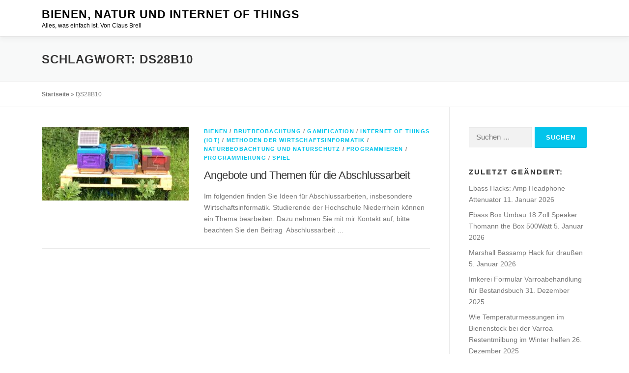

--- FILE ---
content_type: text/html; charset=UTF-8
request_url: https://cbrell.de/blog/tag/ds28b10/
body_size: 9250
content:
<!DOCTYPE html>
<html lang="de">
<head>
<meta charset="UTF-8">
<meta name="viewport" content="width=device-width, initial-scale=1">
<link rel="profile" href="http://gmpg.org/xfn/11">
<meta name='robots' content='index, follow, max-image-preview:large, max-snippet:-1, max-video-preview:-1' />

	<!-- This site is optimized with the Yoast SEO plugin v26.8 - https://yoast.com/product/yoast-seo-wordpress/ -->
	<title>DS28B10 Archive - Bienen, Natur und Internet of Things</title>
	<link rel="canonical" href="https://cbrell.de/blog/tag/ds28b10/" />
	<meta property="og:locale" content="de_DE" />
	<meta property="og:type" content="article" />
	<meta property="og:title" content="DS28B10 Archive - Bienen, Natur und Internet of Things" />
	<meta property="og:url" content="https://cbrell.de/blog/tag/ds28b10/" />
	<meta property="og:site_name" content="Bienen, Natur und Internet of Things" />
	<meta name="twitter:card" content="summary_large_image" />
	<meta name="twitter:site" content="@clausbrell" />
	<script type="application/ld+json" class="yoast-schema-graph">{"@context":"https://schema.org","@graph":[{"@type":"CollectionPage","@id":"https://cbrell.de/blog/tag/ds28b10/","url":"https://cbrell.de/blog/tag/ds28b10/","name":"DS28B10 Archive - Bienen, Natur und Internet of Things","isPartOf":{"@id":"https://cbrell.de/blog/#website"},"primaryImageOfPage":{"@id":"https://cbrell.de/blog/tag/ds28b10/#primaryimage"},"image":{"@id":"https://cbrell.de/blog/tag/ds28b10/#primaryimage"},"thumbnailUrl":"https://cbrell.de/blog/wp-content/uploads/2019/10/drei-kleine-Mini-Plus-Beuten-auf-Messstand.jpg","breadcrumb":{"@id":"https://cbrell.de/blog/tag/ds28b10/#breadcrumb"},"inLanguage":"de"},{"@type":"ImageObject","inLanguage":"de","@id":"https://cbrell.de/blog/tag/ds28b10/#primaryimage","url":"https://cbrell.de/blog/wp-content/uploads/2019/10/drei-kleine-Mini-Plus-Beuten-auf-Messstand.jpg","contentUrl":"https://cbrell.de/blog/wp-content/uploads/2019/10/drei-kleine-Mini-Plus-Beuten-auf-Messstand.jpg","width":816,"height":390,"caption":"Bild: Drei Mini Plus auf einem Versuchsstand für das Projekt Biene40"},{"@type":"BreadcrumbList","@id":"https://cbrell.de/blog/tag/ds28b10/#breadcrumb","itemListElement":[{"@type":"ListItem","position":1,"name":"Startseite","item":"https://cbrell.de/blog/"},{"@type":"ListItem","position":2,"name":"DS28B10"}]},{"@type":"WebSite","@id":"https://cbrell.de/blog/#website","url":"https://cbrell.de/blog/","name":"Bienen, Natur und Internet of Things","description":"Alles, was einfach ist. Von Claus Brell","potentialAction":[{"@type":"SearchAction","target":{"@type":"EntryPoint","urlTemplate":"https://cbrell.de/blog/?s={search_term_string}"},"query-input":{"@type":"PropertyValueSpecification","valueRequired":true,"valueName":"search_term_string"}}],"inLanguage":"de"}]}</script>
	<!-- / Yoast SEO plugin. -->


<link rel="alternate" type="application/rss+xml" title="Bienen, Natur und Internet of Things &raquo; Feed" href="https://cbrell.de/blog/feed/" />
<link rel="alternate" type="application/rss+xml" title="Bienen, Natur und Internet of Things &raquo; Kommentar-Feed" href="https://cbrell.de/blog/comments/feed/" />
		<script>
			var head = document.getElementsByTagName('head')[0];
			// Save the original method
			var insertBefore = head.insertBefore;
			// Replace it!
			head.insertBefore = function(newElement, referenceElement) {
				if (newElement.href && newElement.href.indexOf('https://fonts.googleapis.com/css?family=') === 0) {
					return;
				}
				if (newElement.href && newElement.href.indexOf('https://fonts.gstatic.com/') === 0) {
					return;
				}
				insertBefore.call(head, newElement, referenceElement);
			};
		</script>
<link rel="alternate" type="application/rss+xml" title="Bienen, Natur und Internet of Things &raquo; DS28B10 Schlagwort-Feed" href="https://cbrell.de/blog/tag/ds28b10/feed/" />
<style id='wp-img-auto-sizes-contain-inline-css' type='text/css'>
img:is([sizes=auto i],[sizes^="auto," i]){contain-intrinsic-size:3000px 1500px}
/*# sourceURL=wp-img-auto-sizes-contain-inline-css */
</style>
<style id='wp-emoji-styles-inline-css' type='text/css'>

	img.wp-smiley, img.emoji {
		display: inline !important;
		border: none !important;
		box-shadow: none !important;
		height: 1em !important;
		width: 1em !important;
		margin: 0 0.07em !important;
		vertical-align: -0.1em !important;
		background: none !important;
		padding: 0 !important;
	}
/*# sourceURL=wp-emoji-styles-inline-css */
</style>
<link rel='stylesheet' id='wp-block-library-css' href='https://cbrell.de/blog/wp-includes/css/dist/block-library/style.min.css?ver=6.9' type='text/css' media='all' />
<style id='global-styles-inline-css' type='text/css'>
:root{--wp--preset--aspect-ratio--square: 1;--wp--preset--aspect-ratio--4-3: 4/3;--wp--preset--aspect-ratio--3-4: 3/4;--wp--preset--aspect-ratio--3-2: 3/2;--wp--preset--aspect-ratio--2-3: 2/3;--wp--preset--aspect-ratio--16-9: 16/9;--wp--preset--aspect-ratio--9-16: 9/16;--wp--preset--color--black: #000000;--wp--preset--color--cyan-bluish-gray: #abb8c3;--wp--preset--color--white: #ffffff;--wp--preset--color--pale-pink: #f78da7;--wp--preset--color--vivid-red: #cf2e2e;--wp--preset--color--luminous-vivid-orange: #ff6900;--wp--preset--color--luminous-vivid-amber: #fcb900;--wp--preset--color--light-green-cyan: #7bdcb5;--wp--preset--color--vivid-green-cyan: #00d084;--wp--preset--color--pale-cyan-blue: #8ed1fc;--wp--preset--color--vivid-cyan-blue: #0693e3;--wp--preset--color--vivid-purple: #9b51e0;--wp--preset--gradient--vivid-cyan-blue-to-vivid-purple: linear-gradient(135deg,rgb(6,147,227) 0%,rgb(155,81,224) 100%);--wp--preset--gradient--light-green-cyan-to-vivid-green-cyan: linear-gradient(135deg,rgb(122,220,180) 0%,rgb(0,208,130) 100%);--wp--preset--gradient--luminous-vivid-amber-to-luminous-vivid-orange: linear-gradient(135deg,rgb(252,185,0) 0%,rgb(255,105,0) 100%);--wp--preset--gradient--luminous-vivid-orange-to-vivid-red: linear-gradient(135deg,rgb(255,105,0) 0%,rgb(207,46,46) 100%);--wp--preset--gradient--very-light-gray-to-cyan-bluish-gray: linear-gradient(135deg,rgb(238,238,238) 0%,rgb(169,184,195) 100%);--wp--preset--gradient--cool-to-warm-spectrum: linear-gradient(135deg,rgb(74,234,220) 0%,rgb(151,120,209) 20%,rgb(207,42,186) 40%,rgb(238,44,130) 60%,rgb(251,105,98) 80%,rgb(254,248,76) 100%);--wp--preset--gradient--blush-light-purple: linear-gradient(135deg,rgb(255,206,236) 0%,rgb(152,150,240) 100%);--wp--preset--gradient--blush-bordeaux: linear-gradient(135deg,rgb(254,205,165) 0%,rgb(254,45,45) 50%,rgb(107,0,62) 100%);--wp--preset--gradient--luminous-dusk: linear-gradient(135deg,rgb(255,203,112) 0%,rgb(199,81,192) 50%,rgb(65,88,208) 100%);--wp--preset--gradient--pale-ocean: linear-gradient(135deg,rgb(255,245,203) 0%,rgb(182,227,212) 50%,rgb(51,167,181) 100%);--wp--preset--gradient--electric-grass: linear-gradient(135deg,rgb(202,248,128) 0%,rgb(113,206,126) 100%);--wp--preset--gradient--midnight: linear-gradient(135deg,rgb(2,3,129) 0%,rgb(40,116,252) 100%);--wp--preset--font-size--small: 13px;--wp--preset--font-size--medium: 20px;--wp--preset--font-size--large: 36px;--wp--preset--font-size--x-large: 42px;--wp--preset--spacing--20: 0.44rem;--wp--preset--spacing--30: 0.67rem;--wp--preset--spacing--40: 1rem;--wp--preset--spacing--50: 1.5rem;--wp--preset--spacing--60: 2.25rem;--wp--preset--spacing--70: 3.38rem;--wp--preset--spacing--80: 5.06rem;--wp--preset--shadow--natural: 6px 6px 9px rgba(0, 0, 0, 0.2);--wp--preset--shadow--deep: 12px 12px 50px rgba(0, 0, 0, 0.4);--wp--preset--shadow--sharp: 6px 6px 0px rgba(0, 0, 0, 0.2);--wp--preset--shadow--outlined: 6px 6px 0px -3px rgb(255, 255, 255), 6px 6px rgb(0, 0, 0);--wp--preset--shadow--crisp: 6px 6px 0px rgb(0, 0, 0);}:where(.is-layout-flex){gap: 0.5em;}:where(.is-layout-grid){gap: 0.5em;}body .is-layout-flex{display: flex;}.is-layout-flex{flex-wrap: wrap;align-items: center;}.is-layout-flex > :is(*, div){margin: 0;}body .is-layout-grid{display: grid;}.is-layout-grid > :is(*, div){margin: 0;}:where(.wp-block-columns.is-layout-flex){gap: 2em;}:where(.wp-block-columns.is-layout-grid){gap: 2em;}:where(.wp-block-post-template.is-layout-flex){gap: 1.25em;}:where(.wp-block-post-template.is-layout-grid){gap: 1.25em;}.has-black-color{color: var(--wp--preset--color--black) !important;}.has-cyan-bluish-gray-color{color: var(--wp--preset--color--cyan-bluish-gray) !important;}.has-white-color{color: var(--wp--preset--color--white) !important;}.has-pale-pink-color{color: var(--wp--preset--color--pale-pink) !important;}.has-vivid-red-color{color: var(--wp--preset--color--vivid-red) !important;}.has-luminous-vivid-orange-color{color: var(--wp--preset--color--luminous-vivid-orange) !important;}.has-luminous-vivid-amber-color{color: var(--wp--preset--color--luminous-vivid-amber) !important;}.has-light-green-cyan-color{color: var(--wp--preset--color--light-green-cyan) !important;}.has-vivid-green-cyan-color{color: var(--wp--preset--color--vivid-green-cyan) !important;}.has-pale-cyan-blue-color{color: var(--wp--preset--color--pale-cyan-blue) !important;}.has-vivid-cyan-blue-color{color: var(--wp--preset--color--vivid-cyan-blue) !important;}.has-vivid-purple-color{color: var(--wp--preset--color--vivid-purple) !important;}.has-black-background-color{background-color: var(--wp--preset--color--black) !important;}.has-cyan-bluish-gray-background-color{background-color: var(--wp--preset--color--cyan-bluish-gray) !important;}.has-white-background-color{background-color: var(--wp--preset--color--white) !important;}.has-pale-pink-background-color{background-color: var(--wp--preset--color--pale-pink) !important;}.has-vivid-red-background-color{background-color: var(--wp--preset--color--vivid-red) !important;}.has-luminous-vivid-orange-background-color{background-color: var(--wp--preset--color--luminous-vivid-orange) !important;}.has-luminous-vivid-amber-background-color{background-color: var(--wp--preset--color--luminous-vivid-amber) !important;}.has-light-green-cyan-background-color{background-color: var(--wp--preset--color--light-green-cyan) !important;}.has-vivid-green-cyan-background-color{background-color: var(--wp--preset--color--vivid-green-cyan) !important;}.has-pale-cyan-blue-background-color{background-color: var(--wp--preset--color--pale-cyan-blue) !important;}.has-vivid-cyan-blue-background-color{background-color: var(--wp--preset--color--vivid-cyan-blue) !important;}.has-vivid-purple-background-color{background-color: var(--wp--preset--color--vivid-purple) !important;}.has-black-border-color{border-color: var(--wp--preset--color--black) !important;}.has-cyan-bluish-gray-border-color{border-color: var(--wp--preset--color--cyan-bluish-gray) !important;}.has-white-border-color{border-color: var(--wp--preset--color--white) !important;}.has-pale-pink-border-color{border-color: var(--wp--preset--color--pale-pink) !important;}.has-vivid-red-border-color{border-color: var(--wp--preset--color--vivid-red) !important;}.has-luminous-vivid-orange-border-color{border-color: var(--wp--preset--color--luminous-vivid-orange) !important;}.has-luminous-vivid-amber-border-color{border-color: var(--wp--preset--color--luminous-vivid-amber) !important;}.has-light-green-cyan-border-color{border-color: var(--wp--preset--color--light-green-cyan) !important;}.has-vivid-green-cyan-border-color{border-color: var(--wp--preset--color--vivid-green-cyan) !important;}.has-pale-cyan-blue-border-color{border-color: var(--wp--preset--color--pale-cyan-blue) !important;}.has-vivid-cyan-blue-border-color{border-color: var(--wp--preset--color--vivid-cyan-blue) !important;}.has-vivid-purple-border-color{border-color: var(--wp--preset--color--vivid-purple) !important;}.has-vivid-cyan-blue-to-vivid-purple-gradient-background{background: var(--wp--preset--gradient--vivid-cyan-blue-to-vivid-purple) !important;}.has-light-green-cyan-to-vivid-green-cyan-gradient-background{background: var(--wp--preset--gradient--light-green-cyan-to-vivid-green-cyan) !important;}.has-luminous-vivid-amber-to-luminous-vivid-orange-gradient-background{background: var(--wp--preset--gradient--luminous-vivid-amber-to-luminous-vivid-orange) !important;}.has-luminous-vivid-orange-to-vivid-red-gradient-background{background: var(--wp--preset--gradient--luminous-vivid-orange-to-vivid-red) !important;}.has-very-light-gray-to-cyan-bluish-gray-gradient-background{background: var(--wp--preset--gradient--very-light-gray-to-cyan-bluish-gray) !important;}.has-cool-to-warm-spectrum-gradient-background{background: var(--wp--preset--gradient--cool-to-warm-spectrum) !important;}.has-blush-light-purple-gradient-background{background: var(--wp--preset--gradient--blush-light-purple) !important;}.has-blush-bordeaux-gradient-background{background: var(--wp--preset--gradient--blush-bordeaux) !important;}.has-luminous-dusk-gradient-background{background: var(--wp--preset--gradient--luminous-dusk) !important;}.has-pale-ocean-gradient-background{background: var(--wp--preset--gradient--pale-ocean) !important;}.has-electric-grass-gradient-background{background: var(--wp--preset--gradient--electric-grass) !important;}.has-midnight-gradient-background{background: var(--wp--preset--gradient--midnight) !important;}.has-small-font-size{font-size: var(--wp--preset--font-size--small) !important;}.has-medium-font-size{font-size: var(--wp--preset--font-size--medium) !important;}.has-large-font-size{font-size: var(--wp--preset--font-size--large) !important;}.has-x-large-font-size{font-size: var(--wp--preset--font-size--x-large) !important;}
/*# sourceURL=global-styles-inline-css */
</style>

<style id='classic-theme-styles-inline-css' type='text/css'>
/*! This file is auto-generated */
.wp-block-button__link{color:#fff;background-color:#32373c;border-radius:9999px;box-shadow:none;text-decoration:none;padding:calc(.667em + 2px) calc(1.333em + 2px);font-size:1.125em}.wp-block-file__button{background:#32373c;color:#fff;text-decoration:none}
/*# sourceURL=/wp-includes/css/classic-themes.min.css */
</style>
<link rel='stylesheet' id='onepress-animate-css' href='https://cbrell.de/blog/wp-content/themes/onepress/assets/css/animate.min.css?ver=2.3.4' type='text/css' media='all' />
<link rel='stylesheet' id='onepress-fa-css' href='https://cbrell.de/blog/wp-content/themes/onepress/assets/css/font-awesome.min.css?ver=4.7.0' type='text/css' media='all' />
<link rel='stylesheet' id='onepress-bootstrap-css' href='https://cbrell.de/blog/wp-content/themes/onepress/assets/css/bootstrap.min.css?ver=2.3.4' type='text/css' media='all' />
<link rel='stylesheet' id='onepress-style-css' href='https://cbrell.de/blog/wp-content/themes/onepress/style.css?ver=6.9' type='text/css' media='all' />
<style id='onepress-style-inline-css' type='text/css'>
#main .video-section section.hero-slideshow-wrapper{background:transparent}.hero-slideshow-wrapper:after{position:absolute;top:0px;left:0px;width:100%;height:100%;background-color:rgba(0,0,0,0.3);display:block;content:""}.body-desktop .parallax-hero .hero-slideshow-wrapper:after{display:none!important}#parallax-hero>.parallax-bg::before{background-color:rgba(0,0,0,0.3);opacity:1}.body-desktop .parallax-hero .hero-slideshow-wrapper:after{display:none!important}#footer-widgets{background-color:#f2dcd2}.gallery-carousel .g-item{padding:0px 10px}.gallery-carousel-wrap{margin-left:-10px;margin-right:-10px}.gallery-grid .g-item,.gallery-masonry .g-item .inner{padding:10px}.gallery-grid-wrap,.gallery-masonry-wrap{margin-left:-10px;margin-right:-10px}.gallery-justified-wrap{margin-left:-20px;margin-right:-20px}.single-post .site-main,.single-post .entry-content>*{max-width:3000px}
/*# sourceURL=onepress-style-inline-css */
</style>
<link rel='stylesheet' id='onepress-gallery-lightgallery-css' href='https://cbrell.de/blog/wp-content/themes/onepress/assets/css/lightgallery.css?ver=6.9' type='text/css' media='all' />
<link rel='stylesheet' id='dashicons-css' href='https://cbrell.de/blog/wp-includes/css/dashicons.min.css?ver=6.9' type='text/css' media='all' />
<link rel='stylesheet' id='a-z-listing-css' href='https://cbrell.de/blog/wp-content/plugins/a-z-listing/css/a-z-listing-default.css?ver=4.3.1' type='text/css' media='all' />
<script type="text/javascript" src="https://cbrell.de/blog/wp-includes/js/jquery/jquery.min.js?ver=3.7.1" id="jquery-core-js"></script>
<script type="text/javascript" src="https://cbrell.de/blog/wp-includes/js/jquery/jquery-migrate.min.js?ver=3.4.1" id="jquery-migrate-js"></script>
<link rel="https://api.w.org/" href="https://cbrell.de/blog/wp-json/" /><link rel="alternate" title="JSON" type="application/json" href="https://cbrell.de/blog/wp-json/wp/v2/tags/647" /><link rel="EditURI" type="application/rsd+xml" title="RSD" href="https://cbrell.de/blog/xmlrpc.php?rsd" />
<meta name="generator" content="WordPress 6.9" />
<link rel="icon" href="https://cbrell.de/blog/wp-content/uploads/2017/12/cropped-oh-i-know-32x32.jpg" sizes="32x32" />
<link rel="icon" href="https://cbrell.de/blog/wp-content/uploads/2017/12/cropped-oh-i-know-192x192.jpg" sizes="192x192" />
<link rel="apple-touch-icon" href="https://cbrell.de/blog/wp-content/uploads/2017/12/cropped-oh-i-know-180x180.jpg" />
<meta name="msapplication-TileImage" content="https://cbrell.de/blog/wp-content/uploads/2017/12/cropped-oh-i-know-270x270.jpg" />
</head>

<body class="archive tag tag-ds28b10 tag-647 wp-theme-onepress group-blog animation-disable">
<div id="page" class="hfeed site">
	<a class="skip-link screen-reader-text" href="#content">Zum Inhalt springen</a>
	<div id="header-section" class="h-on-top no-transparent">		<header id="masthead" class="site-header header-contained no-sticky no-scroll no-t h-on-top" role="banner">
			<div class="container">
				<div class="site-branding">
				<div class="site-brand-inner no-logo-img has-title has-desc"><p class="site-title"><a class="site-text-logo" href="https://cbrell.de/blog/" rel="home">Bienen, Natur und Internet of Things</a></p><p class="site-description">Alles, was einfach ist. Von Claus Brell</p></div>				</div>
				<div class="header-right-wrapper">
					<a href="#0" id="nav-toggle">Menü<span></span></a>
					<nav id="site-navigation" class="main-navigation" role="navigation">
						<ul class="onepress-menu">
							<div class="menu"><ul>
<li class="page_item page-item-179"><a href="https://cbrell.de/blog/alle-beitraege-a-z/">Alle Beiträge A-Z</a></li>
<li class="page_item page-item-4040"><a href="https://cbrell.de/blog/alle-beitraege-a-z-2/">Alle Beiträge A-Z</a></li>
<li class="page_item page-item-2"><a href="https://cbrell.de/blog/das-ist-naturwatch/">Das ist naturWatch.HN</a></li>
<li class="page_item page-item-143"><a href="https://cbrell.de/blog/datenschutzerklaerung/">Datenschutzerklärung</a></li>
<li class="page_item page-item-47"><a href="https://cbrell.de/blog/impressum/">Impressum</a></li>
<li class="page_item page-item-247"><a href="https://cbrell.de/blog/impressum-2/">Impressum</a></li>
<li class="page_item page-item-107"><a href="https://cbrell.de/blog/links/">Links</a></li>
<li class="page_item page-item-52"><a href="https://cbrell.de/blog/unsere-partner/">Sponsoren</a></li>
<li class="page_item page-item-41"><a href="https://cbrell.de/blog/">Startseite</a></li>
<li class="page_item page-item-4029"><a href="https://cbrell.de/blog/presse/">Presse</a></li>
</ul></div>
						</ul>
					</nav>
					
				</div>
			</div>
		</header>
		</div>
	<div id="content" class="site-content">

		<div class="page-header">
			<div class="container">
				<h1 class="page-title">Schlagwort: <span>DS28B10</span></h1>							</div>
		</div>

		        <div class="breadcrumbs">
			<div class="container">
            <span><span><a href="https://cbrell.de/blog/">Startseite</a></span> » <span class="breadcrumb_last" aria-current="page">DS28B10</span></span>            </div>
        </div>
        
		<div id="content-inside" class="container right-sidebar">
			<div id="primary" class="content-area">
				<main id="main" class="site-main" role="main">

				
										
						<article id="post-1030" class="list-article clearfix post-1030 post type-post status-publish format-standard has-post-thumbnail hentry category-bienen category-brutbeobachtung category-gamification category-internet-of-things-iot category-methoden-der-wirtschaftsinformatik category-naturbeobachtung-und-naturschutz category-programmieren category-programmierung category-spiel tag-abschlussarbeit tag-bachelor tag-betriebswirtschafstlehre tag-biene tag-business-model-canvas tag-digitalisierung tag-ds28b10 tag-escape-rooom tag-flutter tag-game-design tag-geschaeftsmodell tag-honigbiene tag-iot tag-javascript tag-landwirtschaft tag-linux tag-master tag-php tag-programmiersprache-c tag-programmierung tag-progressive-web-app tag-sqlite tag-tiny-core tag-wirtschaftsfaktor tag-wirtschaftsinformatik">
		<div class="list-article-thumb">
		<a href="https://cbrell.de/blog/abschlussarbeit-angebote/">
			<img width="300" height="150" src="https://cbrell.de/blog/wp-content/uploads/2019/10/drei-kleine-Mini-Plus-Beuten-auf-Messstand-300x150.jpg" class="attachment-onepress-blog-small size-onepress-blog-small wp-post-image" alt="Bild: Drei Mini Plus auf einem Versuchsstand für das Projekt Biene40" decoding="async" />		</a>
	</div>
	
	<div class="list-article-content">
					<div class="list-article-meta">
				<a href="https://cbrell.de/blog/category/bienen/" rel="category tag">Bienen</a> / <a href="https://cbrell.de/blog/category/brutbeobachtung/" rel="category tag">Brutbeobachtung</a> / <a href="https://cbrell.de/blog/category/gamification/" rel="category tag">Gamification</a> / <a href="https://cbrell.de/blog/category/internet-of-things-iot/" rel="category tag">Internet of Things (IoT)</a> / <a href="https://cbrell.de/blog/category/methoden-der-wirtschaftsinformatik/" rel="category tag">Methoden der Wirtschaftsinformatik</a> / <a href="https://cbrell.de/blog/category/naturbeobachtung-und-naturschutz/" rel="category tag">Naturbeobachtung und Naturschutz</a> / <a href="https://cbrell.de/blog/category/programmieren/" rel="category tag">Programmieren</a> / <a href="https://cbrell.de/blog/category/programmierung/" rel="category tag">Programmierung</a> / <a href="https://cbrell.de/blog/category/spiel/" rel="category tag">Spiel</a>			</div>
						<header class="entry-header">
			<h2 class="entry-title"><a href="https://cbrell.de/blog/abschlussarbeit-angebote/" rel="bookmark">Angebote und Themen für die Abschlussarbeit</a></h2>		</header>
						<div class="entry-excerpt">
			<p>Im folgenden finden Sie Ideen für Abschlussarbeiten, insbesondere Wirtschaftsinformatik. Studierende der Hochschule Niederrhein können ein Thema bearbeiten. Dazu nehmen Sie mit mir Kontakt auf, bitte beachten Sie den Beitrag  Abschlussarbeit &#8230;</p>
		</div>
					</div>

</article>

					
					
				
				</main>
			</div>

                            
<div id="secondary" class="widget-area sidebar" role="complementary">
	<aside id="search-2" class="widget widget_search"><form role="search" method="get" class="search-form" action="https://cbrell.de/blog/">
				<label>
					<span class="screen-reader-text">Suche nach:</span>
					<input type="search" class="search-field" placeholder="Suchen …" value="" name="s" />
				</label>
				<input type="submit" class="search-submit" value="Suchen" />
			</form></aside><aside id="mw_lastupdated_widget-3" class="widget mw_lastupdated"><h2 class="widget-title">zuletzt geändert:</h2><ul>          <li class="clear">
                        <a href="https://cbrell.de/blog/ebass-hacks-amp-headphone-attenuator/">
              Ebass Hacks: Amp Headphone Attenuator            </a>
                          <time class="mw_lastupdated_time" datetime="2026-01-11 00:39:48">
                11. Januar 2026              </time>
                      </li>
                  <li class="clear">
                        <a href="https://cbrell.de/blog/ebass-box-umbau-18-zoll-speaker-thomann-the-box-500watt/">
              Ebass Box Umbau 18 Zoll Speaker Thomann the Box 500Watt            </a>
                          <time class="mw_lastupdated_time" datetime="2026-01-05 20:08:19">
                5. Januar 2026              </time>
                      </li>
                  <li class="clear">
                        <a href="https://cbrell.de/blog/marshall-bassamp-hack-fuer-draussen/">
              Marshall Bassamp Hack für draußen            </a>
                          <time class="mw_lastupdated_time" datetime="2026-01-05 12:56:39">
                5. Januar 2026              </time>
                      </li>
                  <li class="clear">
                        <a href="https://cbrell.de/blog/imkerei-formular-bestandsbuch-varroabehandlung/">
              Imkerei Formular Varroabehandlung für Bestandsbuch            </a>
                          <time class="mw_lastupdated_time" datetime="2025-12-31 13:49:10">
                31. Dezember 2025              </time>
                      </li>
                  <li class="clear">
                        <a href="https://cbrell.de/blog/wie-temperaturmessungen-im-bienenstock-bei-der-varroa-restentmilbung-im-winter-helfen/">
              Wie Temperaturmessungen im Bienenstock bei der Varroa-Restentmilbung im Winter helfen            </a>
                          <time class="mw_lastupdated_time" datetime="2025-12-26 22:21:59">
                26. Dezember 2025              </time>
                      </li>
        </ul></aside>
		<aside id="recent-posts-2" class="widget widget_recent_entries">
		<h2 class="widget-title">Neueste Beiträge</h2>
		<ul>
											<li>
					<a href="https://cbrell.de/blog/ebass-hacks-amp-headphone-attenuator/">Ebass Hacks: Amp Headphone Attenuator</a>
											<span class="post-date">11. Januar 2026</span>
									</li>
											<li>
					<a href="https://cbrell.de/blog/ebass-box-umbau-18-zoll-speaker-thomann-the-box-500watt/">Ebass Box Umbau 18 Zoll Speaker Thomann the Box 500Watt</a>
											<span class="post-date">5. Januar 2026</span>
									</li>
											<li>
					<a href="https://cbrell.de/blog/wie-temperaturmessungen-im-bienenstock-bei-der-varroa-restentmilbung-im-winter-helfen/">Wie Temperaturmessungen im Bienenstock bei der Varroa-Restentmilbung im Winter helfen</a>
											<span class="post-date">13. Dezember 2025</span>
									</li>
											<li>
					<a href="https://cbrell.de/blog/varroa-behandlungskonzept-restentmilbung-winter/">Varroa Behandlungskonzept für Mini Plus Bienenvölker &#8211; Restentmilbung Winter</a>
											<span class="post-date">2. Dezember 2025</span>
									</li>
											<li>
					<a href="https://cbrell.de/blog/imkerliche-betriebsweisen-was-sind-ihre-einflussfaktoren/">Imkerliche Betriebsweisen &#8211; was sind ihre Einflussfaktoren?</a>
											<span class="post-date">30. November 2025</span>
									</li>
					</ul>

		</aside><aside id="pages-3" class="widget widget_pages"><h2 class="widget-title">Seiten</h2>
			<ul>
				<li class="page_item page-item-179"><a href="https://cbrell.de/blog/alle-beitraege-a-z/">Alle Beiträge A-Z</a></li>
<li class="page_item page-item-4040"><a href="https://cbrell.de/blog/alle-beitraege-a-z-2/">Alle Beiträge A-Z</a></li>
<li class="page_item page-item-2"><a href="https://cbrell.de/blog/das-ist-naturwatch/">Das ist naturWatch.HN</a></li>
<li class="page_item page-item-143"><a href="https://cbrell.de/blog/datenschutzerklaerung/">Datenschutzerklärung</a></li>
<li class="page_item page-item-47"><a href="https://cbrell.de/blog/impressum/">Impressum</a></li>
<li class="page_item page-item-247"><a href="https://cbrell.de/blog/impressum-2/">Impressum</a></li>
<li class="page_item page-item-107"><a href="https://cbrell.de/blog/links/">Links</a></li>
<li class="page_item page-item-52"><a href="https://cbrell.de/blog/unsere-partner/">Sponsoren</a></li>
<li class="page_item page-item-41"><a href="https://cbrell.de/blog/">Startseite</a></li>
<li class="page_item page-item-4029"><a href="https://cbrell.de/blog/presse/">Presse</a></li>
			</ul>

			</aside><aside id="tag_cloud-3" class="widget widget_tag_cloud"><h2 class="widget-title">Schlagwörter</h2><div class="tagcloud"><a href="https://cbrell.de/blog/tag/abschlussarbeit/" class="tag-cloud-link tag-link-292 tag-link-position-1" style="font-size: 9.0606060606061pt;" aria-label="Abschlussarbeit (7 Einträge)">Abschlussarbeit<span class="tag-link-count"> (7)</span></a>
<a href="https://cbrell.de/blog/tag/aris/" class="tag-cloud-link tag-link-287 tag-link-position-2" style="font-size: 14.363636363636pt;" aria-label="ARIS (13 Einträge)">ARIS<span class="tag-link-count"> (13)</span></a>
<a href="https://cbrell.de/blog/tag/betriebsweise/" class="tag-cloud-link tag-link-681 tag-link-position-3" style="font-size: 12.030303030303pt;" aria-label="Betriebsweise (10 Einträge)">Betriebsweise<span class="tag-link-count"> (10)</span></a>
<a href="https://cbrell.de/blog/tag/beute/" class="tag-cloud-link tag-link-192 tag-link-position-4" style="font-size: 14.363636363636pt;" aria-label="Beute (13 Einträge)">Beute<span class="tag-link-count"> (13)</span></a>
<a href="https://cbrell.de/blog/tag/biene/" class="tag-cloud-link tag-link-97 tag-link-position-5" style="font-size: 21.363636363636pt;" aria-label="Biene (29 Einträge)">Biene<span class="tag-link-count"> (29)</span></a>
<a href="https://cbrell.de/blog/tag/bienen/" class="tag-cloud-link tag-link-183 tag-link-position-6" style="font-size: 22pt;" aria-label="Bienen (31 Einträge)">Bienen<span class="tag-link-count"> (31)</span></a>
<a href="https://cbrell.de/blog/tag/bienenhaltung/" class="tag-cloud-link tag-link-576 tag-link-position-7" style="font-size: 13.515151515152pt;" aria-label="Bienenhaltung (12 Einträge)">Bienenhaltung<span class="tag-link-count"> (12)</span></a>
<a href="https://cbrell.de/blog/tag/bienenstock/" class="tag-cloud-link tag-link-191 tag-link-position-8" style="font-size: 14.363636363636pt;" aria-label="Bienenstock (13 Einträge)">Bienenstock<span class="tag-link-count"> (13)</span></a>
<a href="https://cbrell.de/blog/tag/digitalisierung/" class="tag-cloud-link tag-link-6 tag-link-position-9" style="font-size: 18.818181818182pt;" aria-label="Digitalisierung (22 Einträge)">Digitalisierung<span class="tag-link-count"> (22)</span></a>
<a href="https://cbrell.de/blog/tag/elektronik/" class="tag-cloud-link tag-link-15 tag-link-position-10" style="font-size: 8pt;" aria-label="Elektronik (6 Einträge)">Elektronik<span class="tag-link-count"> (6)</span></a>
<a href="https://cbrell.de/blog/tag/energie/" class="tag-cloud-link tag-link-359 tag-link-position-11" style="font-size: 9.0606060606061pt;" aria-label="Energie (7 Einträge)">Energie<span class="tag-link-count"> (7)</span></a>
<a href="https://cbrell.de/blog/tag/esp8266/" class="tag-cloud-link tag-link-786 tag-link-position-12" style="font-size: 11.181818181818pt;" aria-label="ESP8266 (9 Einträge)">ESP8266<span class="tag-link-count"> (9)</span></a>
<a href="https://cbrell.de/blog/tag/futter/" class="tag-cloud-link tag-link-279 tag-link-position-13" style="font-size: 11.181818181818pt;" aria-label="Futter (9 Einträge)">Futter<span class="tag-link-count"> (9)</span></a>
<a href="https://cbrell.de/blog/tag/gamification/" class="tag-cloud-link tag-link-5 tag-link-position-14" style="font-size: 19.242424242424pt;" aria-label="gamification (23 Einträge)">gamification<span class="tag-link-count"> (23)</span></a>
<a href="https://cbrell.de/blog/tag/hochschule-niederrhein/" class="tag-cloud-link tag-link-104 tag-link-position-15" style="font-size: 11.181818181818pt;" aria-label="Hochschule Niederrhein (9 Einträge)">Hochschule Niederrhein<span class="tag-link-count"> (9)</span></a>
<a href="https://cbrell.de/blog/tag/honig/" class="tag-cloud-link tag-link-280 tag-link-position-16" style="font-size: 16.69696969697pt;" aria-label="Honig (17 Einträge)">Honig<span class="tag-link-count"> (17)</span></a>
<a href="https://cbrell.de/blog/tag/honigbiene/" class="tag-cloud-link tag-link-155 tag-link-position-17" style="font-size: 17.121212121212pt;" aria-label="Honigbiene (18 Einträge)">Honigbiene<span class="tag-link-count"> (18)</span></a>
<a href="https://cbrell.de/blog/tag/honigbienen/" class="tag-cloud-link tag-link-344 tag-link-position-18" style="font-size: 17.121212121212pt;" aria-label="Honigbienen (18 Einträge)">Honigbienen<span class="tag-link-count"> (18)</span></a>
<a href="https://cbrell.de/blog/tag/imker/" class="tag-cloud-link tag-link-412 tag-link-position-19" style="font-size: 17.969696969697pt;" aria-label="Imker (20 Einträge)">Imker<span class="tag-link-count"> (20)</span></a>
<a href="https://cbrell.de/blog/tag/imkerei/" class="tag-cloud-link tag-link-577 tag-link-position-20" style="font-size: 17.121212121212pt;" aria-label="Imkerei (18 Einträge)">Imkerei<span class="tag-link-count"> (18)</span></a>
<a href="https://cbrell.de/blog/tag/iot/" class="tag-cloud-link tag-link-103 tag-link-position-21" style="font-size: 20.30303030303pt;" aria-label="IoT (26 Einträge)">IoT<span class="tag-link-count"> (26)</span></a>
<a href="https://cbrell.de/blog/tag/ki/" class="tag-cloud-link tag-link-114 tag-link-position-22" style="font-size: 10.121212121212pt;" aria-label="KI (8 Einträge)">KI<span class="tag-link-count"> (8)</span></a>
<a href="https://cbrell.de/blog/tag/koenigin/" class="tag-cloud-link tag-link-193 tag-link-position-23" style="font-size: 9.0606060606061pt;" aria-label="Königin (7 Einträge)">Königin<span class="tag-link-count"> (7)</span></a>
<a href="https://cbrell.de/blog/tag/messung/" class="tag-cloud-link tag-link-649 tag-link-position-24" style="font-size: 9.0606060606061pt;" aria-label="Messung (7 Einträge)">Messung<span class="tag-link-count"> (7)</span></a>
<a href="https://cbrell.de/blog/tag/methode/" class="tag-cloud-link tag-link-310 tag-link-position-25" style="font-size: 13.515151515152pt;" aria-label="Methode (12 Einträge)">Methode<span class="tag-link-count"> (12)</span></a>
<a href="https://cbrell.de/blog/tag/mini-plus/" class="tag-cloud-link tag-link-278 tag-link-position-26" style="font-size: 21.363636363636pt;" aria-label="Mini-Plus (29 Einträge)">Mini-Plus<span class="tag-link-count"> (29)</span></a>
<a href="https://cbrell.de/blog/tag/modellierung/" class="tag-cloud-link tag-link-100 tag-link-position-27" style="font-size: 10.121212121212pt;" aria-label="Modellierung (8 Einträge)">Modellierung<span class="tag-link-count"> (8)</span></a>
<a href="https://cbrell.de/blog/tag/motivation/" class="tag-cloud-link tag-link-147 tag-link-position-28" style="font-size: 11.181818181818pt;" aria-label="Motivation (9 Einträge)">Motivation<span class="tag-link-count"> (9)</span></a>
<a href="https://cbrell.de/blog/tag/naturbeobachtung/" class="tag-cloud-link tag-link-120 tag-link-position-29" style="font-size: 11.181818181818pt;" aria-label="Naturbeobachtung (9 Einträge)">Naturbeobachtung<span class="tag-link-count"> (9)</span></a>
<a href="https://cbrell.de/blog/tag/php/" class="tag-cloud-link tag-link-111 tag-link-position-30" style="font-size: 14.363636363636pt;" aria-label="PHP (13 Einträge)">PHP<span class="tag-link-count"> (13)</span></a>
<a href="https://cbrell.de/blog/tag/phaenologie/" class="tag-cloud-link tag-link-874 tag-link-position-31" style="font-size: 9.0606060606061pt;" aria-label="Phänologie (7 Einträge)">Phänologie<span class="tag-link-count"> (7)</span></a>
<a href="https://cbrell.de/blog/tag/programmierung/" class="tag-cloud-link tag-link-74 tag-link-position-32" style="font-size: 17.545454545455pt;" aria-label="Programmierung (19 Einträge)">Programmierung<span class="tag-link-count"> (19)</span></a>
<a href="https://cbrell.de/blog/tag/projekt/" class="tag-cloud-link tag-link-102 tag-link-position-33" style="font-size: 10.121212121212pt;" aria-label="Projekt (8 Einträge)">Projekt<span class="tag-link-count"> (8)</span></a>
<a href="https://cbrell.de/blog/tag/python/" class="tag-cloud-link tag-link-110 tag-link-position-34" style="font-size: 13.515151515152pt;" aria-label="Python (12 Einträge)">Python<span class="tag-link-count"> (12)</span></a>
<a href="https://cbrell.de/blog/tag/raspberry/" class="tag-cloud-link tag-link-228 tag-link-position-35" style="font-size: 12.030303030303pt;" aria-label="Raspberry (10 Einträge)">Raspberry<span class="tag-link-count"> (10)</span></a>
<a href="https://cbrell.de/blog/tag/raspberry-pi/" class="tag-cloud-link tag-link-78 tag-link-position-36" style="font-size: 19.878787878788pt;" aria-label="Raspberry Pi (25 Einträge)">Raspberry Pi<span class="tag-link-count"> (25)</span></a>
<a href="https://cbrell.de/blog/tag/sensor/" class="tag-cloud-link tag-link-124 tag-link-position-37" style="font-size: 15pt;" aria-label="Sensor (14 Einträge)">Sensor<span class="tag-link-count"> (14)</span></a>
<a href="https://cbrell.de/blog/tag/temperatur/" class="tag-cloud-link tag-link-401 tag-link-position-38" style="font-size: 17.969696969697pt;" aria-label="Temperatur (20 Einträge)">Temperatur<span class="tag-link-count"> (20)</span></a>
<a href="https://cbrell.de/blog/tag/topologie/" class="tag-cloud-link tag-link-249 tag-link-position-39" style="font-size: 13.515151515152pt;" aria-label="Topologie (12 Einträge)">Topologie<span class="tag-link-count"> (12)</span></a>
<a href="https://cbrell.de/blog/tag/varroa/" class="tag-cloud-link tag-link-248 tag-link-position-40" style="font-size: 16.060606060606pt;" aria-label="Varroa (16 Einträge)">Varroa<span class="tag-link-count"> (16)</span></a>
<a href="https://cbrell.de/blog/tag/wetterstation/" class="tag-cloud-link tag-link-134 tag-link-position-41" style="font-size: 9.0606060606061pt;" aria-label="Wetterstation (7 Einträge)">Wetterstation<span class="tag-link-count"> (7)</span></a>
<a href="https://cbrell.de/blog/tag/wirtschaftsinformatik/" class="tag-cloud-link tag-link-19 tag-link-position-42" style="font-size: 16.69696969697pt;" aria-label="Wirtschaftsinformatik (17 Einträge)">Wirtschaftsinformatik<span class="tag-link-count"> (17)</span></a>
<a href="https://cbrell.de/blog/tag/wissensmanagement/" class="tag-cloud-link tag-link-34 tag-link-position-43" style="font-size: 9.0606060606061pt;" aria-label="Wissensmanagement (7 Einträge)">Wissensmanagement<span class="tag-link-count"> (7)</span></a>
<a href="https://cbrell.de/blog/tag/wlan/" class="tag-cloud-link tag-link-132 tag-link-position-44" style="font-size: 9.0606060606061pt;" aria-label="WLAN (7 Einträge)">WLAN<span class="tag-link-count"> (7)</span></a>
<a href="https://cbrell.de/blog/tag/waegezelle/" class="tag-cloud-link tag-link-408 tag-link-position-45" style="font-size: 9.0606060606061pt;" aria-label="Wägezelle (7 Einträge)">Wägezelle<span class="tag-link-count"> (7)</span></a></div>
</aside></div>
            
		</div>
	</div>

	<footer id="colophon" class="site-footer" role="contentinfo">
						<div class="footer-connect">
			<div class="container">
				<div class="row">
					 <div class="col-md-8 offset-md-2 col-sm-12 offset-md-0">		<div class="footer-social">
			<h5 class="follow-heading">Bleibe auf dem Laufenden</h5><div class="footer-social-icons"><a target="_blank" href="" title="twitter"><i class="fa fa fa-twitter-square"></i></a></div>		</div>
		</div>				</div>
			</div>
		</div>
	
		<div class="site-info">
			<div class="container">
									<div class="btt">
						<a class="back-to-top" href="#page" title="Nach Oben"><i class="fa fa-angle-double-up wow flash" data-wow-duration="2s"></i></a>
					</div>
										Copyright &copy; 2026 Bienen, Natur und Internet of Things		<span class="sep"> &ndash; </span>
		<a href="https://www.famethemes.com/themes/onepress">OnePress</a> Theme von FameThemes					</div>
		</div>

	</footer>
	</div>


<script type="speculationrules">
{"prefetch":[{"source":"document","where":{"and":[{"href_matches":"/blog/*"},{"not":{"href_matches":["/blog/wp-*.php","/blog/wp-admin/*","/blog/wp-content/uploads/*","/blog/wp-content/*","/blog/wp-content/plugins/*","/blog/wp-content/themes/onepress/*","/blog/*\\?(.+)"]}},{"not":{"selector_matches":"a[rel~=\"nofollow\"]"}},{"not":{"selector_matches":".no-prefetch, .no-prefetch a"}}]},"eagerness":"conservative"}]}
</script>
<script type="text/javascript" id="onepress-theme-js-extra">
/* <![CDATA[ */
var onepress_js_settings = {"onepress_disable_animation":"1","onepress_disable_sticky_header":"1","onepress_vertical_align_menu":"1","hero_animation":"flipInX","hero_speed":"5000","hero_fade":"750","submenu_width":"0","hero_duration":"5000","hero_disable_preload":"","disabled_google_font":"1","is_home":"","gallery_enable":"1","is_rtl":"","parallax_speed":"0.5"};
//# sourceURL=onepress-theme-js-extra
/* ]]> */
</script>
<script type="text/javascript" src="https://cbrell.de/blog/wp-content/themes/onepress/assets/js/theme-all.min.js?ver=2.3.4" id="onepress-theme-js"></script>
<script id="wp-emoji-settings" type="application/json">
{"baseUrl":"https://s.w.org/images/core/emoji/17.0.2/72x72/","ext":".png","svgUrl":"https://s.w.org/images/core/emoji/17.0.2/svg/","svgExt":".svg","source":{"concatemoji":"https://cbrell.de/blog/wp-includes/js/wp-emoji-release.min.js?ver=6.9"}}
</script>
<script type="module">
/* <![CDATA[ */
/*! This file is auto-generated */
const a=JSON.parse(document.getElementById("wp-emoji-settings").textContent),o=(window._wpemojiSettings=a,"wpEmojiSettingsSupports"),s=["flag","emoji"];function i(e){try{var t={supportTests:e,timestamp:(new Date).valueOf()};sessionStorage.setItem(o,JSON.stringify(t))}catch(e){}}function c(e,t,n){e.clearRect(0,0,e.canvas.width,e.canvas.height),e.fillText(t,0,0);t=new Uint32Array(e.getImageData(0,0,e.canvas.width,e.canvas.height).data);e.clearRect(0,0,e.canvas.width,e.canvas.height),e.fillText(n,0,0);const a=new Uint32Array(e.getImageData(0,0,e.canvas.width,e.canvas.height).data);return t.every((e,t)=>e===a[t])}function p(e,t){e.clearRect(0,0,e.canvas.width,e.canvas.height),e.fillText(t,0,0);var n=e.getImageData(16,16,1,1);for(let e=0;e<n.data.length;e++)if(0!==n.data[e])return!1;return!0}function u(e,t,n,a){switch(t){case"flag":return n(e,"\ud83c\udff3\ufe0f\u200d\u26a7\ufe0f","\ud83c\udff3\ufe0f\u200b\u26a7\ufe0f")?!1:!n(e,"\ud83c\udde8\ud83c\uddf6","\ud83c\udde8\u200b\ud83c\uddf6")&&!n(e,"\ud83c\udff4\udb40\udc67\udb40\udc62\udb40\udc65\udb40\udc6e\udb40\udc67\udb40\udc7f","\ud83c\udff4\u200b\udb40\udc67\u200b\udb40\udc62\u200b\udb40\udc65\u200b\udb40\udc6e\u200b\udb40\udc67\u200b\udb40\udc7f");case"emoji":return!a(e,"\ud83e\u1fac8")}return!1}function f(e,t,n,a){let r;const o=(r="undefined"!=typeof WorkerGlobalScope&&self instanceof WorkerGlobalScope?new OffscreenCanvas(300,150):document.createElement("canvas")).getContext("2d",{willReadFrequently:!0}),s=(o.textBaseline="top",o.font="600 32px Arial",{});return e.forEach(e=>{s[e]=t(o,e,n,a)}),s}function r(e){var t=document.createElement("script");t.src=e,t.defer=!0,document.head.appendChild(t)}a.supports={everything:!0,everythingExceptFlag:!0},new Promise(t=>{let n=function(){try{var e=JSON.parse(sessionStorage.getItem(o));if("object"==typeof e&&"number"==typeof e.timestamp&&(new Date).valueOf()<e.timestamp+604800&&"object"==typeof e.supportTests)return e.supportTests}catch(e){}return null}();if(!n){if("undefined"!=typeof Worker&&"undefined"!=typeof OffscreenCanvas&&"undefined"!=typeof URL&&URL.createObjectURL&&"undefined"!=typeof Blob)try{var e="postMessage("+f.toString()+"("+[JSON.stringify(s),u.toString(),c.toString(),p.toString()].join(",")+"));",a=new Blob([e],{type:"text/javascript"});const r=new Worker(URL.createObjectURL(a),{name:"wpTestEmojiSupports"});return void(r.onmessage=e=>{i(n=e.data),r.terminate(),t(n)})}catch(e){}i(n=f(s,u,c,p))}t(n)}).then(e=>{for(const n in e)a.supports[n]=e[n],a.supports.everything=a.supports.everything&&a.supports[n],"flag"!==n&&(a.supports.everythingExceptFlag=a.supports.everythingExceptFlag&&a.supports[n]);var t;a.supports.everythingExceptFlag=a.supports.everythingExceptFlag&&!a.supports.flag,a.supports.everything||((t=a.source||{}).concatemoji?r(t.concatemoji):t.wpemoji&&t.twemoji&&(r(t.twemoji),r(t.wpemoji)))});
//# sourceURL=https://cbrell.de/blog/wp-includes/js/wp-emoji-loader.min.js
/* ]]> */
</script>

</body>
</html>
